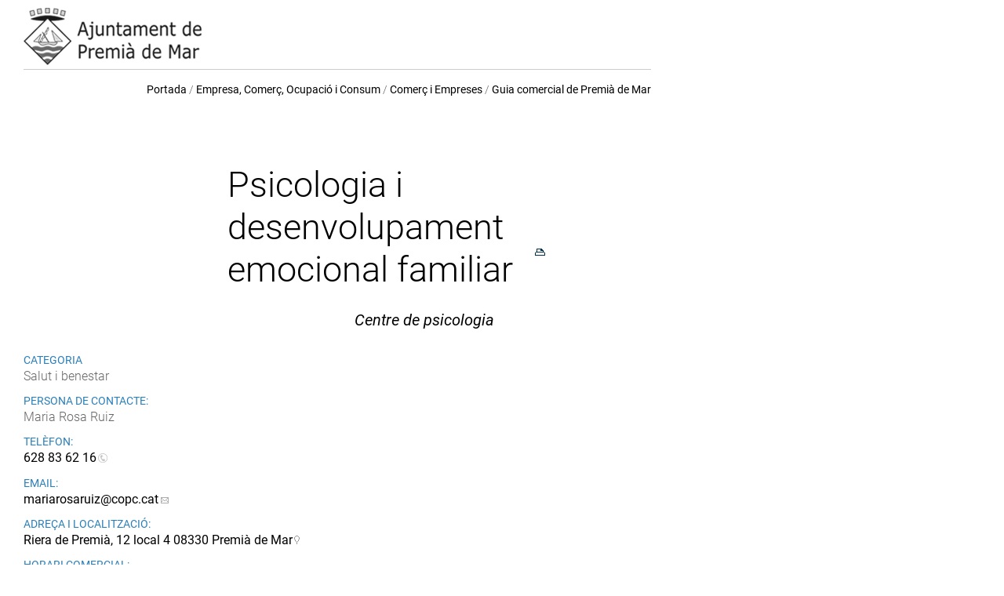

--- FILE ---
content_type: text/html; charset=ISO-8859-1
request_url: https://premiademar.cat/document.php?id=18454&per_imprimir=1
body_size: 12794
content:
<!DOCTYPE HTML PUBLIC "-//W3C//DTD HTML 4.01 Transitional//EN"
"http://www.w3.org/TR/html4/loose.dtd"><html lang='ca'><head><meta http-equiv="Content-Type" content="text/html; charset=iso-8859-1"><meta http-equiv="Expires" content="Mon, 26 Jul 1997 05:00:00 GMT"><meta http-equiv="Cache-Control" content="no-cache, must-revalidate"><meta http-equiv="pragma" content="nocache"><title>Ajuntament de Premià&nbsp; de Mar</title><link rel="shortcut icon" type="image/x-icon" href="favicon.ico"><link rel="icon" type="image/png" href="favicon.png"><meta http-equiv='Content-Style-Type' content='text/css'><meta http-equiv='Content-Script-Type' content='text/javascript'><meta name='description' lang='ca' content="Ajuntament de Premià de Mar"><meta name='keywords' lang='ca' content="Ajuntament, poble, vila, ciutat, municipi, municipal"><meta name='keywords' lang='es' content="Ayuntamiento, pueblo, villa, ciudad, municipio"><meta name='keywords' lang='fr' content="Mairie, ville, cité"><meta name='keywords' lang='en' content="City Hall, village, city, municipality"><meta name='language' content="ca"><base href='https://premiademar.cat'><meta name='web_author' content='Ample24 SCCL - http://www.ample24.com'><meta name='author' content='Ajuntament de Premià de Mar - https://premiademar.cat'><meta property='og:title' content='Psicologia i desenvolupament emocional familiar'><meta property='og:site_name' content='Ajuntament de Premià de Mar'><meta property='og:url' content='https://premiademar.cat/18454'><meta property='og:description' content='Centre de psicologia - CategoriaSalut i benestarPersona de contacte:&nbsp;Maria Rosa RuizTelèfon:&nbsp;628 83 62 16Email:&nbsp;mariarosaruiz@copc.'><meta property='og:image' content='https://premiademar.cat/ARXIUS/directori_comerc_empreses/imatges/psicologadef.jpg'><!-- css inici --><!--[if lte IE 6]> 
      <style type='text/css'> 
         body { behavior: url('https://premiademar.cat/img/htc/csshover3.htc'); } 
         img { behavior: url('https://premiademar.cat/img/htc/iepngfix.htc'); }
      </style> 
      <script type='text/javascript' src='https://premiademar.cat/img/htc/iepngfix_tilebg.js'></script>
      <![endif]--><!--[if lte IE 7]>
         <style>
            body { behavior: url('https://premiademar.cat/img/htc/display-table.min.htc'); }
         </style>
      <![endif]--><link href='img/fontsweb/Roboto/woff.css' rel='stylesheet'><link href='img/fontsweb/PlayfairDisplay/woff.css' rel='stylesheet'><link href='img/fontsweb/BebasNeue/woff.css' rel='stylesheet'><style type='text/css'>


body, html { font-size: 16px; }
body * { 
   font-size: inherit; 
   font-family: inherit; 
   word-wrap: break-word; 
}

h1 { font-size: xx-large; }
h2 { font-size: x-large; }
h3 { font-size: large; }
h4 { font-size: medium; }
h5 { font-size: small; }
h6 { font-size: x-small; }

table, th, td { border-collapse: collapse; empty-cells: show; }

.sinopsi, .tall, .cos { clear: both; overflow: hidden; }

a.nolink { cursor: default; }

a.anchorTornada { padding-right: 14px; background: #fff url(img/link_amunt.gif) no-repeat center right; font-weight: normal; font-size: x-small; float: right; text-transform: none; }
a.ttdins { padding: 0; background-image: none; }
a label { cursor: pointer; }

abbr { cursor: help; }


   a.targetblank   { padding-right: 14px; background: transparent url(img/target_blank.gif)   no-repeat center right; }
   a.linkavall     { padding-right: 14px; background: transparent url(img/link_avall.gif)     no-repeat center right; }
   a.linkamunt     { padding-right: 14px; background: transparent url(img/link_amunt.gif)     no-repeat center right; }
   a.linkemail     { padding-right: 14px; background: transparent url(img/link_email.gif)     no-repeat center right; }
   a.linktel       { padding-right: 14px; background: transparent url(img/link_tel.png)       no-repeat center right; }
   a.linknota      { padding-right: 14px; background: transparent url(img/link_nota.gif)      no-repeat center right; cursor: help; }
   a.linkextern    { padding-right: 14px; background: transparent url(img/link_extern.gif)    no-repeat center right; }
   a.linkmapag     { padding-right: 11px; background: transparent url(img/link_mapag.gif)     no-repeat center right; }
   a.linkcomprimit { padding-right: 14px; background: transparent url(img/link_comprimit.gif) no-repeat bottom right; padding-top: 3px; }
   a.linkpdf       { padding-right: 22px; background: transparent url(img/link_pdf.gif)       no-repeat bottom right; padding-top: 3px; }
   a.linkdoc       { padding-right: 22px; background: transparent url(img/link_doc.gif)       no-repeat bottom right; padding-top: 3px; }
   a.linkxls       { padding-right: 22px; background: transparent url(img/link_xls.gif)       no-repeat bottom right; padding-top: 3px; }
   

p, ul { margin: 1em 0px 0px 0px; } 
ol { margin-top: 1em; margin-bottom: 0px; }
p:first-child, ul:first-child, ol:first-child { margin-top: 0px; }
p + div, p + table { margin-top: 1em; }
p:first-child + div, p:first-child + table { margin-top: 0px; }
p > img.tips { margin-top: 1em; }

.tipstitol { display: block; }
.tipstitol + p { margin-top: 0px; }

iframe, audio, video { display: block; clear: both; overflow: hidden; border: 0; padding: 0; margin: 0; }
video { max-width: 100%; height: auto; }

li { margin-bottom: 0.7em; }

address { font-style: normal; }
form { display: inline; }

a img { border: none; }

img.nofloat { vertical-align: middle; }

figure.image {
        display: inline-block;
        border: 1px solid #ccc;
        margin: 0 2px 0 1px;
        background: #f9f9f9;
   text-align: center;
}

@media screen and (min-width: 600px) {
   div.floatleft,
   p.floatleft,
   figure.align-left,
   img.align-left,
   img.floatleft,  
   img[style*='float: left;']  { 
      display: block; 
      margin: 0.3em 1em 0.4em 0; 
      clear: both; 
      float: left;  
   }

   div.floatright,
   p.floatright,
   figure.align-right,
   img.align-right,
   img.floatright, 
   img[style*='float: right;'] { 
      display: block; 
      margin: 0.3em 0 0.4em 1em; 
      clear: both; 
      max-width: 60%;
      float: right; 
   }
}

@media screen and (max-width: 599px) {
   div.floatleft,
   p.floatleft,
   figure.align-left,
   img.align-left,
   img.floatleft,  
   img[style*='float: left;']  { 
      display: block; 
      margin: 5px auto; 
      clear: both; 
      float: none !important;  
   }

   div.floatright,
   p.floatright,
   figure.align-right,
   img.align-right,
   img.floatright, 
   img[style*='float: right;'] { 
      display: block; 
      margin: 5px auto; 
      clear: both; 
      float: none !important; 
   }
}

figure.image.align-center {
   display: table;
   margin-left: auto;
   margin-right: auto;
}

figure.image img {
        margin: 8px 8px 0 8px;
}

figure.image figcaption {
        margin: 6px 8px 6px 8px;
        text-align: center;
}
 
div.fotopeu { padding: 2px 0px; }
div.fotoambpeu { border-bottom: 1px solid #ccc; margin-bottom: 10px; }
div.fotoambpeu .fotopeulink { float: right; display: block; width: 22px; height: 18px; background: url(img/sencera1.png) right center no-repeat; text-decoration: none; }
div.fotoambpeu .fotopeulink:hover { background-image: url(img/sencera2.png); text-decoration: none; }
div.fotoambpeu .fotopeutxt { color: #999; line-height: 18px; }

.dnone { display: none; }
.dinline { display: inline; }
.dblock { display: block; }
.clear { clear: both; }
.underline { text-decoration: underline; }
.line-through { text-decoration: line-through; }

strong, b { font-weight: 700; }

strong[data-gruix='100'] { font-weight: 100; }
strong[data-gruix='200'] { font-weight: 200; }
strong[data-gruix='300'] { font-weight: 300; }
strong[data-gruix='400'] { font-weight: 400; }
strong[data-gruix='500'] { font-weight: 500; }
strong[data-gruix='600'] { font-weight: 600; }
strong[data-gruix='700'] { font-weight: 700; }
strong[data-gruix='800'] { font-weight: 800; }
strong[data-gruix='900'] { font-weight: 900; }


.smallcaps { font-variant: small-caps; }
.monospace { font-family: Courier, 'Lucida Console', monospace; }

.div_left  { display: block; overflow: hidden; clear: left; float: left;  width: 40%; margin: 5px 10px 5px 0px; padding: 4px 6px; border: 1px solid #999; }
.div_right { display: block; overflow: hidden; clear: right; float: right; width: 40%; margin: 5px 0px 5px 10px; padding: 4px 6px; border: 1px solid #999; }

.bloc_dreta    { clear: both; float : right; width : 40%; border : 1px solid #999; padding : 6px; margin : 0px 0px 0px 8px; }
.bloc_esquerra { clear: both; float : left; width : 40%; border : 1px solid #999; padding : 6px; margin : 0px 8px 0px 0px; }



.PX1px { font-size: 0.063rem; }
.PX2px { font-size: 0.125rem; }
.PX3px { font-size: 0.188rem; }
.PX4px { font-size: 0.250rem; }
.PX5px { font-size: 0.313rem; }
.PX6px { font-size: 0.375rem; }
.PX7px { font-size: 0.438rem; }
.PX8px { font-size: 0.500rem; }
.PX9px { font-size: 0.563rem; }
.PX10px { font-size: 0.625rem; }
.PX11px { font-size: 0.688rem; }
.PX12px { font-size: 0.750rem; }
.PX13px { font-size: 0.813rem; }
.PX14px { font-size: 0.875rem; }
.PX15px { font-size: 0.938rem; }
.PX16px { font-size: 1.000rem; }
.PX17px { font-size: 1.063rem; }
.PX18px { font-size: 1.125rem; }
.PX19px { font-size: 1.188rem; }
.PX20px { font-size: 1.250rem; }
.PX21px { font-size: 1.313rem; }
.PX22px { font-size: 1.375rem; }
.PX23px { font-size: 1.438rem; }
.PX24px { font-size: 1.500rem; }
.PX25px { font-size: 1.563rem; }
.PX26px { font-size: 1.625rem; }
.PX27px { font-size: 1.688rem; }
.PX28px { font-size: 1.750rem; }
.PX29px { font-size: 1.813rem; }
.PX30px { font-size: 1.875rem; }
.PX31px { font-size: 1.938rem; }
.PX32px { font-size: 2.000rem; }
.PX33px { font-size: 2.063rem; }
.PX34px { font-size: 2.125rem; }
.PX35px { font-size: 2.188rem; }
.PX36px { font-size: 2.250rem; }
.PX37px { font-size: 2.313rem; }
.PX38px { font-size: 2.375rem; }
.PX39px { font-size: 2.438rem; }
.PX40px { font-size: 2.500rem; }
.PX41px { font-size: 2.563rem; }
.PX42px { font-size: 2.625rem; }
.PX43px { font-size: 2.688rem; }
.PX44px { font-size: 2.750rem; }
.PX45px { font-size: 2.813rem; }
.PX46px { font-size: 2.875rem; }
.PX47px { font-size: 2.938rem; }
.PX48px { font-size: 3.000rem; }
.PX49px { font-size: 3.063rem; }
.PX50px { font-size: 3.125rem; }
.PX51px { font-size: 3.188rem; }
.PX52px { font-size: 3.250rem; }
.PX53px { font-size: 3.313rem; }
.PX54px { font-size: 3.375rem; }
.PX55px { font-size: 3.438rem; }
.PX56px { font-size: 3.500rem; }
.PX57px { font-size: 3.563rem; }
.PX58px { font-size: 3.625rem; }
.PX59px { font-size: 3.688rem; }
.PX60px { font-size: 3.750rem; }
.PX61px { font-size: 3.813rem; }
.PX62px { font-size: 3.875rem; }
.PX63px { font-size: 3.938rem; }
.PX64px { font-size: 4.000rem; }
.PX65px { font-size: 4.063rem; }
.PX66px { font-size: 4.125rem; }
.PX67px { font-size: 4.188rem; }
.PX68px { font-size: 4.250rem; }
.PX69px { font-size: 4.313rem; }
.PX70px { font-size: 4.375rem; }
.PX71px { font-size: 4.438rem; }
.PX72px { font-size: 4.500rem; }
.PX73px { font-size: 4.563rem; }
.PX74px { font-size: 4.625rem; }
.PX75px { font-size: 4.688rem; }
.PX76px { font-size: 4.750rem; }
.PX77px { font-size: 4.813rem; }
.PX78px { font-size: 4.875rem; }
.PX79px { font-size: 4.938rem; }
.PX80px { font-size: 5.000rem; }
.PX81px { font-size: 5.063rem; }
.PX82px { font-size: 5.125rem; }
.PX83px { font-size: 5.188rem; }
.PX84px { font-size: 5.250rem; }
.PX85px { font-size: 5.313rem; }
.PX86px { font-size: 5.375rem; }
.PX87px { font-size: 5.438rem; }
.PX88px { font-size: 5.500rem; }
.PX89px { font-size: 5.563rem; }
.PX90px { font-size: 5.625rem; }
.PX91px { font-size: 5.688rem; }
.PX92px { font-size: 5.750rem; }
.PX93px { font-size: 5.813rem; }
.PX94px { font-size: 5.875rem; }
.PX95px { font-size: 5.938rem; }
.PX96px { font-size: 6.000rem; }
.PX97px { font-size: 6.063rem; }
.PX98px { font-size: 6.125rem; }
.PX99px { font-size: 6.188rem; }
.PX100px { font-size: 6.250rem; }
.PX101px { font-size: 6.313rem; }
.PX102px { font-size: 6.375rem; }
.PX103px { font-size: 6.438rem; }
.PX104px { font-size: 6.500rem; }
.PX105px { font-size: 6.563rem; }
.PX106px { font-size: 6.625rem; }
.PX107px { font-size: 6.688rem; }
.PX108px { font-size: 6.750rem; }
.PX109px { font-size: 6.813rem; }
.PX110px { font-size: 6.875rem; }
.PX111px { font-size: 6.938rem; }
.PX112px { font-size: 7.000rem; }
.PX113px { font-size: 7.063rem; }
.PX114px { font-size: 7.125rem; }
.PX115px { font-size: 7.188rem; }
.PX116px { font-size: 7.250rem; }
.PX117px { font-size: 7.313rem; }
.PX118px { font-size: 7.375rem; }
.PX119px { font-size: 7.438rem; }
.PX120px { font-size: 7.500rem; }
.PX121px { font-size: 7.563rem; }
.PX122px { font-size: 7.625rem; }
.PX123px { font-size: 7.688rem; }
.PX124px { font-size: 7.750rem; }

.xx_small  { font-size: xx-small; }
.x_small   { font-size: x-small; }
.small     { font-size: small; }
.medium    { font-size: medium; }
.large     { font-size: large; }
.x_large   { font-size: x-large; }
.xx_large  { font-size: xx-large; }
.smaller   { font-size: smaller; }
.larger    { font-size: larger; }

span.tips_anotacio { position: relative; z-index: 25; text-decoration: none; }
span.tips_anotacio:hover { z-index: 26; background-color: transparent;}
span.tips_anotacio span.anotacio-tit { 
   white-space: nowrap; 
   background: #def url(img/anotacio.gif) center right no-repeat; 
   border: 1px solid #def; 
   padding: 0px 14px 0px 1px; 
   cursor: help; 
}
span.tips_anotacio:hover span.anotacio-tit { background-color: #cde; border: 1px solid #bcd; padding: 0px 14px 0px 1px; }
span.tips_anotacio span.anotacio-par { display: none; }
span.tips_anotacio span.anotacio-def { display: none; font-size: small; }
span.tips_anotacio.hover span.anotacio-def { 
  display: block; 
  padding: 3px; 
  border: 1px solid #cba; 
  background-color: #fed;
  color: #666;
  margin-left: 0em;
  margin-top: 0em;
  position: absolute;
  top: 1.5em;
  left: 0em;
  width: 20em;
}

p.tips_list_item { 
   display: list-item; 
   margin-left: 2em; 
}

hr { margin: 10px 0px; padding: 0px; border: 0px solid #000; border-bottom-width: 1px; }
hr.doble { padding-top: 1px; border-top-width: 1px; }

.right   { text-align: right; }
.left    { text-align: left; }
.center  { text-align: center; }
.justify { text-align: justify; }
.full    { text-align: justify; }

blockquote { 
   color: #666;
   margin: 50px 0px 50px 80px;
   font-size: x-large;
   font-style: italic;
   position: relative;
}

blockquote::before {
    content: '\201d';
    font-family: georgia, times, serif;
    color: #CCC;
    font-size: 7em;
    font-weight: 900;
    opacity: .3;
    position: absolute;
    top: -.25em;
    left: -.2em;
}


table.voraNNN, table.voraNNN th, table.voraNNN td { border: 1px solid; border-collapse: collapse; padding: 1px 2px; }
table.vora000, table.vora000 th, table.vora000 td { border-color: #000; }
table.vora333, table.vora333 th, table.vora333 td { border-color: #333; }
table.vora666, table.vora666 th, table.vora666 td { border-color: #666; }
table.vora999, table.vora999 th, table.vora999 td { border-color: #999; }
table.voraCCC, table.voraCCC th, table.voraCCC td { border-color: #CCC; }
table.voraFFF, table.voraFFF th, table.voraFFF td { border-color: #FFF; }

ul.UL1, ul.UL2, ul.UL3, ul.UL2 ul, ul.UL3 ul, ul.UL1 li, ul.UL2 li, ul.UL3 li { margin: 0; padding: 0; } 
ul.UL1 ul.nivell1 { display: none; }
ul.UL2 ul.nivell2 { display: none; }
ul.UL3 ul.nivell3 { display: none; }

li.fitxa_solsnom .cos_fitxa { display: none; }

.xdebug-error { position: relative; z-index: 9999; }



@media print { #JSIMPRIMIR { display: none; }}
#JSIMPRIMIR img { float: right; margin-left: 5px; background-image: url(img/print1.gif); }
#JSIMPRIMIR img:hover { background-image: url(img/print2.gif); }

   .mini_cercador label { display: block; font-size: small; }
   .mini_cercador input { border: 1px solid #666; color: #333; margin-right: 8px; }
   

         .diapo.dnone { display: none; }
         .diapo { overflow: hidden; }
         

         #diapos_targetes5 .dots .diapodot { display: inline-block; }
         #diapos_targetes5 .dots { display: none; }
         #diapos_targetes5 .aturar { display: block; }
         #diapos_targetes5 .aturar, #diapos_targetes5 .dots { text-align: center; }
         #diapos_targetes5 .diapos_i_ant_seg { position: relative; }
         

      .translated-ltr #gttt_1,
      .translated-ltr #ESENFR { 
         display: none !important; 
      }
      .gttt { z-index: 24; position: relative; display: inline-block; overflow: visible; }
      .gttt .gttt_info, .gttt:hover .gttt_info { z-index: 25; position: absolute; top: 0px; left: 0px; text-align: left; }
      .gttt_titol { position: relative; z-index: 26; }
      .gttt_info_n { height: 12em; display: block; white-space: nowrap; border: 1px solid #666; background-color: #fff; padding: 2px; }
      .gttt_info_n { width: 12em; overflow: auto; overflow-x: hidden; overflow-y: auto; }
      .gttt_info_n a, .gttt_info_n span.gt_ico { padding: 0px 4px; color: #000; } 
      .gttt_info_n a:hover { background-color: #ccc; color: #000; }
      .gttt_info_n a span.gt_codi { font-family: monospace; }
      
         #gttt_1.amagat .gttt_info { display: none; }
         #gttt_1.vist .gttt_info { display: block; }
         
</style>

<style type='text/css'>

   

.per_t_classe { color: #fff; display: inline-block; font-weight: bold; padding: 2px 4px; text-align: center; }
.t1persa    { color: #fff; background-color: #179F85; }
.t1lima     { color: #fff; background-color: #4F8B5F; }
.t1blau     { color: #fff; background-color: #2A7FBA; }
.t1violeta  { color: #fff; background-color: #8D43AD; }
.t1arsenic  { color: #fff; background-color: #34495F; }
.t1groc     { color: #fff; background-color: #AE7003; }
.t1taronja  { color: #fff; background-color: #7C3F0C; }
.t1roig     { color: #fff; background-color: #DB4637; }


.per_cc_classe { color: #fff; display: inline-block; padding: 2px 4px; text-align: center; }
.cc110_179F85 { color: #fff; background-color: #179F85; }
.cc110_1FA857 { color: #fff; background-color: #4F8B5F; }
.cc110_2A7FBA { color: #fff; background-color: #2A7FBA; }
.cc110_8D43AD { color: #fff; background-color: #8D43AD; }
.cc110_34495F { color: #fff; background-color: #34495F; }
.cc110_F1C42D { color: #fff; background-color: #AE7003; }
.cc110_E67E22 { color: #fff; background-color: #7C3F0C; }
.cc110_DB4637 { color: #fff; background-color: #DB4637; }



.tipstitol1 {
   clear: both;
   margin: 10px 0px;
}

.tipstitol1 + p {
   margin-top: 0px;
}

.tipstitol1 .ttdins {
   color: #2A7FBA;
   font-weight: normal !important;
   font-style: normal !important;
   font-size: x-large;
}
   

.tipstitol2 {
   clear: both;
   margin: 10px 0px;
   border-bottom: 1px solid #ccd1d7;
}

.tipstitol2 + p {
   margin-top: 0px;
}

.tipstitol2 .ttdins {
   color: #34495F;
   font-weight: normal !important;
   font-style: normal !important;
   font-size: x-large;
}
   
.tipstitol3 {
   clear: both;
}

.tipstitol3 + p {
   margin-top: 0px;
}

.tipstitol3 .ttdins {
   color: #2A7FBA;
   font-weight: normal !important;
   font-style: normal !important;
   font-size: small;
}



   
   html { background: #FFF; }

   body { 
      padding: 0px; margin: 0px; 
      color: #666666; 
      font-family: Roboto, sans-serif; 
      font-size: medium; 
      font-weight: 300;
      line-height: 1.40;
   }

   b, strong {
      font-weight: 500;
   }

   #go-top {
       display: inline-block; ;
      text-decoration: none;
      color: #000000;
      background-color: rgba(0, 0, 0, 0.3);
      font-size: large;
      padding-top: 5px;
      text-align: center;
      width: 35px; height: 30px;
       border-radius: 50%;
      display: none; 
   }

   #go-top:hover {
      background-color: rgba(0, 0, 0, 0.6);
      color: #fff;
   }

   a { text-decoration: none; color: #000000; }
   a:hover { color: #2A7FBA; }
   a.link { 
      font-weight: 400; 
       
      overflow-wrap: break-word;
      word-wrap: break-word;
   
      -ms-word-break: break-all;
      word-break: break-all;
      word-break: break-word;
   
   } 

   h1.H, h2.H { display: block; padding: 0; margin: 0; } 

   span.mesinfo { display: none; }
   .icos_traduit { display: none; }

   .tipstitol1, 
   .tipstitol3, 
   .tipstitol1 .ttdins,
   .tipstitol3 .ttdins { 
      color: #2A7FBA; 
   }

   .tipstitol1 a:hover,
   .tipstitol2 a:hover,
   .tipstitol3 a:hover { 
      color: #000000; 
   }
   
   #WEB { width: 100%; text-align: center; }
   .FORA { clear: both; margin-left: auto; margin-right: auto; text-align: left; }
   .DINS { width: 100%; }
   #TDAGENDA.FORA, #RECOMANAT.FORA, #ALBUM.FORA { padding: 0px; }
   .bodycomissio280 #RESUMS, .bodycomissio280 #RESUMSACTES { display: none; }
   
   #ICOS .DINS { position: relative; }
  
   #CAP1 { width: 100%; overflow: hidden; }


   #CERCADOR a { 
      display: block; 
      color: #fff;
      text-align: center;
      font-size: small;
      font-weight: 500; 
      letter-spacing: 2px;
      background: #34495F url(grafics/cercador.png) center 20px no-repeat; 
      width: 100%;
      height: 100%;
      padding-top: 80px;
   }

   #CERCADOR a:hover { 
      color: #fff;
      background-color: #444;;
      background-image: url(grafics/cercador2.png);
   }

   #XARXES .ICO {  display: inline-block; ; vertical-align: middle; }
   #XARXES img { width: 40px; height: 40px; }
   #TARGETES6, #TARGETES6 div {  display: inline-block; ; vertical-align: middle; }
   #TARGETES6 .targeta img {  display: inline-block; ; vertical-align: middle; background-color: #444;; }
   #TARGETES6 .targeta img:hover { background-color: #34495F; }
   
   .gttt .gttt_titol a { outline: none; }
   .gttt .gttt_titol img { background-image: url(grafics/gt.png); }
   .gttt .gttt_titol:hover img { background-image: url(grafics/gt2.png); }
   .gttt .gttt_info, .gttt:hover .gttt_info { top: 40px; }
   .gttt .gttt_titol span { vertical-align: top;  display: inline-block; ; line-height: 40px; font-size: small; margin-left: 5px; }
   .gttt .gttt_info .gttt_nbsp { display: none; }

   #MENUCOLORS .separador, 
   #MENUCOLORS .sotstitol { 
      display: none; 
   }
   
   #MENUCOLORS .targeta { 
       display: inline-block; ;
      height: 94px; 
      border: 1px solid #fff; 
      overflow: hidden;
      text-align: center;
      line-height: 1.8em;
   }
   
   #MENUCOLORS .targeta .titol {
      display: table;
      width: 100%;
      height: 94px;
   }
   
   #MENUCOLORS .targeta .titol a,
   #MENUCOLORS .targeta .titol span { 
      display: table-cell; 
      width: 100%; 
      height: 100%;
      vertical-align: middle;
      color: #fff; 
      font-size: x-large; 
      font-weight: 400;
      padding: 5px 10px;
   }
   #MENUCOLORS .targeta a:hover { background-color: #444;; }


   
   #DIAPOS .titol { 
      color: #fff; 
      font-size: 1.250rem; 
      position: absolute;
      bottom: 50px;
      font-family: Roboto, sans-serif;
      font-weight: 400;
   }

   #DIAPOS .titol a, #DIAPOS .titol span { 
       display: inline-block; ;
      padding: 2px 10px;
      color: #ffffff;
      background: rgba(0,0,0,0.3);;
   }

   #DIAPOS .titol a:hover { 
      color: #CCD1D7;
      background: rgba(0,0,0,0.6);;
   }

   #DIAPOS .sotstitol, #DIAPOS .sotstitol2 { display: none; }

   #DIAPOS .tdiapos { position: relative; height: 100%; }
   #DIAPOS .dots { 
      position: absolute;
      bottom: 10px; 
      left: 0px; 
      right: 0px;
      top: initial;
   }
   #DIAPOS .dots .diapodot {
      background-color: #fff;
      border: 1px solid #ccc;
      width: 9px; height: 9px;
      padding: 0px;
      border-radius: 0px;
      outline: none;
      box-shadow: none;
   }
   #DIAPOS .dots .active { 
      background-color: #34495F; 
      border: 1px solid #fff;
   }
   #DIAPOS .dots a:hover { 
      background-color: #444;; 
      border: 1px solid #fff;
   }


   #DIAPOS { display: none !important; }
   #PEU {  margin-top: 30px; clear: both; }
   #PEU a { color: #000000; }
   #PEU a:hover { color: #444;; }

   
   #MENU2NIVELLS { margin: 20px 0px; width: 100%; }
   #MENU2NIVELLS ul, #MENU2NIVELLS li { display: block; }
   #MENU2NIVELLS .icona { 
      display: block; 
      width: 100%;
      height: 4px;
      margin-bottom: 15px;
   }

   #MENU2NIVELLS span, 
   #MENU2NIVELLS a  { 
      display: block;
      margin-bottom: 4px;
      color: #000000;
      font-size: 0.938rem;
      font-weight: 400;
   }
   
   #MENU2NIVELLS span.nivell0, 
   #MENU2NIVELLS a.nivell0  { 
      text-transform: uppercase;
      font-size: 0.750rem;
      font-weight: 500;
      letter-spacing: 1px;
      margin-bottom: 10px;
      color: #444;;
   }
   
   #MENU2NIVELLS a.nivell0:hover  { 
      color: #000000;
   }

   #ESCUTPEUIADRECA { text-align: center;  }
   #ESCUTPEU { margin: 10px 0px; }
   #ADRECA { 
      font-size: 0.750rem;
      font-weight: 500;
   }
   
   #CREDITS span, 
   #CREDITS a {
      color: #000000;
      text-transform: uppercase;
      font-size: 0.750rem;
      font-weight: 500;
      letter-spacing: 2px;
   }

   #DIPU { margin: 20px 0px; text-align: center; font-size: small; }
   
   

      #MENUCOLORS .targeta { background-color: #AEB6BF; }

      .perfil_t1persa   #MENUCOLORS .targeta.t1persa   { background-color: #179F85; }
      .perfil_t1lima    #MENUCOLORS .targeta.t1lima    { background-color: #4F8B5F; }
      .perfil_t1blau    #MENUCOLORS .targeta.t1blau    { background-color: #2A7FBA; }
      .perfil_t1violeta #MENUCOLORS .targeta.t1violeta { background-color: #8D43AD; }
      .perfil_t1arsenic #MENUCOLORS .targeta.t1arsenic { background-color: #34495F; }
      .perfil_t1groc    #MENUCOLORS .targeta.t1groc    { background-color: #AE7003; }
      .perfil_t1taronja #MENUCOLORS .targeta.t1taronja { background-color: #7C3F0C; }
      .perfil_t1roig    #MENUCOLORS .targeta.t1roig    { background-color: #DB4637; }
      
      #MENUCOLORS .targeta a:hover { background-color: #BFC4C9; }
      #MENUCOLORS .targeta.t1persa   a:hover { background-color: #179F85; }
      #MENUCOLORS .targeta.t1lima    a:hover { background-color: #4F8B5F; }
      #MENUCOLORS .targeta.t1blau    a:hover { background-color: #2A7FBA; }
      #MENUCOLORS .targeta.t1violeta a:hover { background-color: #8D43AD; }
      #MENUCOLORS .targeta.t1arsenic a:hover { background-color: #34495F; }
      #MENUCOLORS .targeta.t1groc    a:hover { background-color: #AE7003; }
      #MENUCOLORS .targeta.t1taronja a:hover { background-color: #7C3F0C; }
      #MENUCOLORS .targeta.t1roig    a:hover { background-color: #DB4637; }
      
      #PERFIL_ICONA { 
         width: 60px;
         height: 60px;
      }

      #PERFIL_ICONA img { 
         width: 42px;
         height: 42px;
         margin: 9px;
      }

      #CAMINET {
         text-align: right;
         padding-top: 16px;
         font-size: 0.875rem;
         color: #666666;
      }
      
      #CAMINET a { color: #000000; font-weight: 400; }
      #CAMINET a:hover { color: #2A7FBA; }
      
      
      
      #MARIES img.x_socials {
         border: none;
      }
      
      #MARIES img {
         vertical-align: middle;
      }
      
      #MARIES div.perimprimir {
         display: inline;
         padding-left: 5px;
      }

      #TITOL2, 
      #TITOLS .sotstitol {
         color: #34495F;
      }

      
            #DOCUMENT_DATA {
               display: none;
            }
            

         ul.fitxes, li.fitxa {
            display: block;
            margin-left: 0;
            padding-left: 0;
         }

         ul.fitxes .titol_fitxa { 
            color: #2A7FBA; 
            font-weight: 400; 
            font-size: 0.875rem;
            display: block;
            text-transform: uppercase; 
         }
         
         ul.fitxes .fitxa_solsnom .titol_fitxa { 
            clear: both;
            display: block;
            margin: 25px 0px 15px 0px;
            border-bottom: 1px solid #CCD1D7;
            color: #34495F;
            font-weight: normal !important;
            font-style: normal !important;
            text-transform: none !important;
            font-size: x-large;
         }
         
         
         

         .MENUICO ul, .MENUICO li { display: block; }
         .MENUICO span, .MENUICO a { display: table; width: 100%; }
         .MENUICO .label {  display: table-cell; vertical-align: middle; width: 99%; }
         .MENUICO em { display: table-cell; width: 1%; text-align: center; vertical-align: middle; }
         .MENUICO .icona2 { display: none; }
         .MENUICO a:hover .icona1 {  display: none; }
         .MENUICO a:hover .icona2 { display: inline; }

         
         #MENU8  {
            height: 100%;
            padding-bottom: 50px;
         }

         #MENU8 span, #MENU8 a { 
            color: #000000;
            font-size: 1.063rem;
         }

         #MENU8 a:hover { 
            color: #2A7FBA; 
         }
         
         #MENU8 li { 
            padding: 8px 5px 8px 5px;
            border-bottom: 1px solid #444;;
         }

         #MENU8 .label { text-align: right; }
         #MENU8 em { padding-left: 15px; }

         
         .llistat-bt-numeros .llistat .titol { 
            margin: 5px 0px;
            padding-left: 15px;
            background: #ffffff url(grafics/pisquis1.png) left 10px no-repeat;
         }

         .llistat { margin-top: 20px; }
         .llistat ul       { font-size: 1.125rem; list-style-image: url(grafics/pisquis1.png); padding-left: 15px; margin-left: 0px; font-weight: 400; }
         .llistat ul ul    { font-size: medium; list-style-image: url(grafics/pisquis2.png); padding-left: 30px; margin-left: 0px; font-weight: 400; }
         .llistat ul ul ul { font-weight: 300; }
         .llistat ul ul ul ul { font-size: small; font-weight: 400; }
         .llistat ul ul ul ul ul { font-weight: 300; }
         .quantes_fitxes { color: #444;; font-weight: 300; font-size: 0.875rem; }
         .titdesc .descripcio { color: #666666; font-weight: 300; font-size: 0.875rem; }


         ul.llista-fitxes, ul.llista-fitxes li { display: block; padding: 0; margin: 0; }
         ul.llista-fitxes li { margin-bottom: 20px; }
         ul.llista-fitxes li div.titol a { font-weight: 400; padding-bottom: 5px; font-size: 1.125rem; }
         ul.llista-fitxes .fitxes-camps-llistar { margin-top: 15px; }
         ul.llista-fitxes .fitxes-camp-llistar { margin-top: 5px; }

         

   
      
         html {
            -webkit-box-sizing: border-box;
            -moz-box-sizing: border-box;
            box-sizing: border-box;
            
         }
         *, *:before, *:after {
            -webkit-box-sizing: inherit;
            -moz-box-sizing: inherit;
            box-sizing: inherit;
            
         }
         
      
      iframe, 
      object, 
      embed { 
         max-width: 100%; 
      }
      
      .resum     img, 
      .sinopsi   img, 
      .cos       img, 
      .cos_fitxa img, 
      .agenda    img, 
      img.dusuari, 
      img.nofloat { 
         max-width: 100%; 
         height: auto; 
          
      }
      
      img.floatright, 
      img.floatleft {
         height: auto; 
          
      }
      
      .resum       table, 
      .sinopsi     table, 
      .cos         table, 
      .cos_fitxa   table, 
      .presentacio table, 
      .presentacio2 table, 
      .estructura  table, 
      .estructura2 table, 
      .estructura3 table,
      .estructura4 table {
         width: 100%;
      }
      
      div.pertable { 
         overflow-x: auto; 
      }

      
      .go-top {
         position: fixed;
         bottom: 1em;
         right: 1em;
         display: none;
      }
      
/* Petits */
@media screen and (max-width: 1023px) {

   #CAPS.AMAGAT #XARXES, 
   #CAPS.AMAGAT #MENUCOLORS {
      display: none;
   }
   #CAPS.VIST #XARXES, 
   #CAPS.VIST #MENUCOLORS {
      display: block;
   }
   #CERCADOR, #BOTOMENUCAP {  display: inline-block; ; }
   #BOTOMENUCAP a { 
      display: block;
      background: #D1D4D7 url(grafics/botomenucap.png) center center no-repeat; 
      text-align: center;
      width: 100%;
      height: 100%;
      outline: none;
      border-left: 1px solid #fff;
      border-right: 1px solid #fff;
   }
   #BOTOMENUCAP a:hover,
   #CAPS.VIST #BOTOMENUCAP a {
      background: #444; url(grafics/botomenucap2.png) center center no-repeat; 
   }
   #XARXES .ICO, #XARXES .targeta img { margin: 0px 8px; }
   #XARXES {
      text-align: center;
      border: 4px solid #444;;
      border-bottom: 0px;
      padding: 20px 0px;
   }
   #MENUCOLORS {
      border: 4px solid #444;;
      border-top: 0px;
      margin-bottom: 20px;
   }
   #MENUCOLORS .targetes { padding: 1px; }
   
   #DIAPOS .titol { display: block; width: 100%; text-align: center; padding: 0px 10px; }
   
      
      #ICOS .DINS { padding-bottom: 2px; }
      
      #CAPINTERIORS .DINS {
         position: relative;
         padding-right: 62px; 
         background: #2A7FBA url(grafics/fonstitol.png) top right repeat-y;
      }


      .perfil_t1persa   #CAPINTERIORS .DINS { background-color: #179F85; }
      .perfil_t1lima    #CAPINTERIORS .DINS { background-color: #4F8B5F; }
      .perfil_t1blau    #CAPINTERIORS .DINS { background-color: #2A7FBA; }
      .perfil_t1violeta #CAPINTERIORS .DINS { background-color: #8D43AD; }
      .perfil_t1arsenic #CAPINTERIORS .DINS { background-color: #34495F; }
      .perfil_t1groc    #CAPINTERIORS .DINS { background-color: #AE7003; }
      .perfil_t1taronja #CAPINTERIORS .DINS { background-color: #7C3F0C; }
      .perfil_t1roig    #CAPINTERIORS .DINS { background-color: #DB4637; }
      
      #ASSOCIADAICAMINET { background-color: #ffffff; }
      #CAMINET { min-height: 62px; text-align: right; padding-right: 5px; }

      #PERFIL_ICONA { 
         position: absolute;
         top: 2px;
         right: 0px;
      }
         
      

         #ASSOCIADAICAMINET { min-height: 122px; }

         #BOTOCOLMENUE { 
             display: inline-block; ; 
            width: 60px;
            height: 60px;
            position: absolute;
            bottom: 0px;
            right: 0px;
         }
         
         #WEB.AMAGAT #COLMENUE { display: none; }
         
         #WEB.VIST #DINSCOLMENUE {
            display: block;
            WIDTH: 100%;
            border: 4px solid #444;;
            padding: 10px;
         }
         

         #BOTOCOLMENUE a { 
            display: block;
            background: TRANSPARENT url(grafics/botomenue.png) center center no-repeat; 
            text-align: center;
            width: 100%;
            height: 100%;
            outline: none;
         }
         
         #BOTOCOLMENUE a:hover,
         #WEB.VIST #BOTOCOLMENUE a {
            background-color: #444;;
         }
         
         
         #ASSOCIADA .div_ia {
            width: 100%;
            padding-top: 50%;
            margin-bottom: 2px;
            position: relative;
            overflow: hidden;
         }

         #ASSOCIADA img, #ASSOCIADA .evid0 {
            position: absolute; top: 0; right: 0; bottom: 0; left: 0;
            width: 100%;
            height: 100%;
             object-fit: cover; text-transform: uppercase; ;
         }
      
         
         
         #TITABLE span {
            color: #fff;
            font-size: x-large;
         }
         
         #TITABLE span#NOMAGENDA1 {
            display: block;
            font-size: xx-large;
            font-weight: 400;
         }
         
         
         #TITOLINTERIOR {
            width: 100%;
            padding-top: 2px;
            border-bottom: 2px solid #fff;
            min-height: 60px;
         }

         #TITABLE {
            width: 100%;
            min-height: 60px;
            padding: 15px 20px 0px 5px;
            text-align: right;
            color: #fff;
            font-size: 1.750rem;
         }

          #CAMINETIPERFIL { background-color: #fff; }

         
      #COLS {
         display: table;
         width: 100%;
         margin-bottom: 100px;
      }

      #WEB.VIST #COLMENUE {
         display: table-header-group;
         width: 100%;
      }
      
      #MARIESITITOLS {
         display: table-body-group;
         width: 100%;
      }
      
      #CENTRAL  { 
         display: table; width: 100%; 
      }

      #CENTRAL .DINS {
         display: table-footer-group;
         width: 100%;
      }

      
      #MARIES {
         margin-left: -8px;
      }
      
      #IMPRIMIRXS {
         padding-bottom: 10px; 
      }

      #TITOL2 {
         padding-top: 10px;
         font-size: 1.688rem;
         line-height: 1.1;
         margin-bottom: 30px;
      }
      
      #TITOLS .sotstitol {
         font-size: 1.125rem;
         line-height: 1.2;
         font-weight: 500;
         margin-bottom: 30px;
         padding-left: 10%;
      }

      
      .sinopsi { 
         border-top: 1px solid #34495F;
         border-bottom: 1px solid #34495F;
         padding: 5px 0px;
         margin: 20px 0px;;
         font-size: 1.125rem;
         font-weight: 500;
         color: #34495F;
      }

      
}

/* Responsive 320px (Compartit amb 360, 375, 400, 480, 500) */
@media screen and (max-width: 599px) {

   .FORA { width: 100%; padding: 0px 10px; }
   
   #ESCUTS {
      display: block;
      padding: 0; margin: 0; 
      text-align: center;
   }

   #ESCUT1 h1, #ESCUT1 h1 a, #ESCUT1 h1 img { 
       display: inline-block; ;
      padding: 0; margin: 0; 
      width: 300px; height: auto; 
      max-width: 100%;
   }

   #ESCUT1 h1 img { 
       object-fit: cover; text-transform: uppercase; ;
   }

   #ESCUT1 img:hover, #ESCUT2 img:hover { 
      opacity: 0.7;
   }
   
   #ESCUT2 h2, #ESCUT2 a, #ESCUT2 img {
       display: inline-block; ;
      padding: 0; margin: 0; 
      max-width: 100%;
   }


   #ESCUT2 h2 {
      margin: 10px 0px;
   }

   #ICOS .DINS { padding-top: 10px;}

   
   #BOTOMENUCAP, #CERCADOR {  display: inline-block; ; vertical-align: middle; width: 50%; height: 125px; }
   #XARXES .gttt_titol span { display: none; }
   #MENUCOLORS .targeta, 
   #MENUCOLORS .targeta .titol { 
      height: 65px; 
      width: 100%;
   }
   
   #DIAPOS, #DIAPOS .targetes { width: 100%; height: 250px; }
   #DIAPOS .img_diapo { width: 100%; height: 250px;  object-fit: cover; text-transform: uppercase; ; }
   
   #MENU2NIVELLS ul li.nivell0 { margin: 20px 0px;}
   #ESCUTPEUIADRECA { margin: 20px 0px; }
   #CREDITS { text-align: center; }
   #CREDITS ul, #CREDITS li {  display: inline-block; ; }
   #CREDITS li { padding-left: 20px; background: #fff url(grafics/sep_peu.png) 9px center no-repeat; }
   #CREDITS li.primer { padding-left: 0px; background: #fff; }
   
      #MENUCOLORS .ordinal1,
      #MENUCOLORS .ordinal3,
      #MENUCOLORS .ordinal5,
      #MENUCOLORS .ordinal7,
      #MENUCOLORS .ordinal9,
      #MENUCOLORS .ordinal11,
      #MENUCOLORS .ordinal13,
      #MENUCOLORS .ordinal15 {
         background-color: #444;;
      }
      

      #IMPRIMIRXS img {
         width: 32px; height; 32px;
      }
      

      
}

/* Responsive 600px (Compartit amb 640, 700, 720, 768, 800, 900) */
@media screen and (min-width: 600px) and (max-width: 1023px) {
 
   .FORA { width: 100%; padding: 0px 15px; }
   
   #ESCUTS {
       display: inline-block; ;
      padding: 0; margin: 0; 
      text-align: center;
      vertical-align: top;
      float: left;
   }

   #ESCUT1 h1, #ESCUT1 h1 a, #ESCUT1 h1 img { 
       display: inline-block; ;
      padding: 0; margin: 0; 
      width: 300px; height: auto; 
   }

   #ESCUT1 h1 img { 
       object-fit: cover; text-transform: uppercase; ;
   }

   #ESCUT1 img:hover, #ESCUT2 img:hover { 
      opacity: 0.7;
   }
   
   #ESCUT2 h2, #ESCUT2 a, #ESCUT2 img {
       display: inline-block; ;
      padding: 0; margin: 0; 
      kkwidth: 225px; kkheight: 24px; 
   }


   #ESCUT2 h2 {
      margin: 10px 0px;
   }

   #ESCUT1 img, #ESCUT2 img {
      vertical-align: middle;
   }
   
   #CAPS.VIST #ESCUT2 {
      display: none;
   }

   #ICOS .DINS { padding-top: 15px;}

   
   #CAP1 { text-align: right; }
   #BOTOMENUCAP, #CERCADOR { width: 131px; height: 124px; vertical-align: middle; }
   #MENUCOLORS .targeta { width: 50%; }
   
   #DIAPOS, #DIAPOS .targetes { width: 100%; height: 350px; }
   #DIAPOS .img_diapo { width: 100%; height: 350px;  object-fit: cover; text-transform: uppercase; ; }
   
   #MENU2NIVELLS ul li.nivell0 { 
       display: inline-block; ; 
      vertical-align: top; 
      width: 50%;
      margin-bottom: 20px;
   }

   #MENU2NIVELLS span, 
   #MENU2NIVELLS a  { 
      padding: 0px 20px 0px 0px;
   }
   
   #ESCUTPEUIADRECA {  display: inline-block; ; vertical-align: top; width: 50%; padding-right: 25px; }
   #CREDITS {  display: inline-block; ; vertical-align: top; width: 50%; }
   
   #CREDITS ul, #CREDITS li { display: block; }
   
   
      #MENUCOLORS .ordinal1,
      #MENUCOLORS .ordinal2,
      #MENUCOLORS .ordinal5,
      #MENUCOLORS .ordinal6,
      #MENUCOLORS .ordinal9,
      #MENUCOLORS .ordinal10,
      #MENUCOLORS .ordinal13,
      #MENUCOLORS .ordinal14 {
         background-color: #444;;
      }
       
}

/* Responsive 768px (particularitat) */
@media screen and (min-width: 768px) and (max-width: 1023px) {
 
   #ESCUT1, #ESCUT2 {
       display: inline-block; ;
   }
   #ESCUT2 img {
      padding-left: 15px;
   }
    
}

/* Responsive 1024px (Compartit amb 1280, 1366, 1440) */
@media screen and (min-width: 1024px) {
 
   .FORA { min-width: 1024px; max-width: 1280px; padding: 0px 18px; }
   
   #ESCUTS {
       display: inline-block; ;
      width: 50%;
      padding: 0; margin: 0; 
   }

   #ESCUT1 {
       display: inline-block; ;
      width: 50%;
   }
   
   #ESCUT2 {
       display: inline-block; ;
      width: 50%;
   }

   #ESCUT1 h1, #ESCUT1 h1 a, #ESCUT1 h1 img { 
       display: inline-block; ;
      padding: 0; margin: 0; 
      width: 100%; height: auto; 
   }

   #ESCUT1 img:hover, #ESCUT2 img:hover { 
      opacity: 0.7;
   }
   
   #ESCUT2 h2, #ESCUT2 a, #ESCUT2 img {
       display: inline-block; ;
      padding: 0; margin: 0; 
      kkwidth: 225px; kkheight: 24px; 
   }

   #ESCUT1 img, #ESCUT2 img { 
      vertical-align: middle;
   }

   #ESCUT2 img { 
      padding-left: 15px;
   }

   #ICOS .DINS { padding-top: 18px;}

   
   #CERCADOR { float: right; width: 131px; height: 125px; }
   #BOTOMENUCAP { display: none; }
   #XARXES {  display: inline-block; ; position: absolute; top: 60px; right: 150px; }
   #CAP2 { clear: both; display: table; width: 100%; }
   #DIAPOS { display: table-header-group; width: 100%; }
   #MENUCOLORS { display: table-footer-group; width: 100%; }
   #MENUCOLORS .targetes { padding: 1px 0px; margin: 0px -1px; }
   #MENUCOLORS .targeta { width: 25%; }
   #CAPS { width: 100%; overflow: hidden; }
   
   #XARXES .gttt_titol span { display: none; }
   #XARXES .ICO, #XARXES .targeta img { margin: 0px 8px; }
   
   #DIAPOS, #DIAPOS .targetes { width: 100%; height: 458px; }
   #DIAPOS .img_diapo { width: 100%; height: 458px;  object-fit: cover; text-transform: uppercase; ; }
   #DIAPOS .titol { display: block; width: 100%; text-align: right; padding: 0px 30px 0px 10px; }
   
   #MENU2NIVELLS ul li.nivell0 { 
       display: inline-block; ; 
      vertical-align: top; 
      width: 100%;
   }

   #MENU2NIVELLS span, 
   #MENU2NIVELLS a  { 
      padding: 0px 10px 0px 10px;
   }
   
   #MENU2NIVELLS .avi1 span, 
   #MENU2NIVELLS .avi1 a  { 
      padding: 0px 20px 0px 0px;
   }
   
   #ESCUTPEUIADRECA {  display: inline-block; ; vertical-align: top;  width: 30%; }
   #CREDITS {  display: inline-block; ; vertical-align: top; margin-top: 70px; width: 70%; text-align: right; }
   
   #CREDITS ul, #CREDITS li {  display: inline-block; ; }
   #CREDITS li { padding-left: 20px; background: #fff url(grafics/sep_peu.png) 9px center no-repeat; }
   #CREDITS li.primer { padding-left: 0px; background: #fff; }
   
   
      .perfil_t1persa   #PERFIL_ICONA { background-color: #179F85; }
      .perfil_t1lima    #PERFIL_ICONA { background-color: #4F8B5F; }
      .perfil_t1blau    #PERFIL_ICONA { background-color: #2A7FBA; }
      .perfil_t1violeta #PERFIL_ICONA { background-color: #8D43AD; }
      .perfil_t1arsenic #PERFIL_ICONA { background-color: #34495F; }
      .perfil_t1groc    #PERFIL_ICONA { background-color: #AE7003; }
      .perfil_t1taronja #PERFIL_ICONA { background-color: #7C3F0C; }
      .perfil_t1roig    #PERFIL_ICONA { background-color: #DB4637; }
      
      .perfil_t1persa   #TITABLE { background-color: #179F85; }
      .perfil_t1lima    #TITABLE { background-color: #4F8B5F; }
      .perfil_t1blau    #TITABLE { background-color: #2A7FBA; }
      .perfil_t1violeta #TITABLE { background-color: #8D43AD; }
      .perfil_t1arsenic #TITABLE { background-color: #34495F; }
      .perfil_t1groc    #TITABLE { background-color: #AE7003; }
      .perfil_t1taronja #TITABLE { background-color: #7C3F0C; }
      .perfil_t1roig    #TITABLE { background-color: #DB4637; }
      
      
         #ASSOCIADA .div_ia {
            width: 100%;
            padding-top: 50%;
            padding-left: 1px;
            margin-bottom: 2px;
            position: relative;
            overflow: hidden;
         }

         #ASSOCIADA img, #ASSOCIADA .evid {
            position: absolute; top: 0; right: 0; bottom: 0; left: 0;
            width: 100%;
            height: 100%;
             object-fit: cover; text-transform: uppercase; ;
         }

         

         #CAMINETIPERFIL {
            position: relative;
            min-height: 70px;
            padding-right: 70px;
         }

         #PERFIL_ICONA { 
            position: absolute;
            top: 0px;
            right: 0px;
         }

         #CAPINTERIORS .DINS {
            display: table;
            width: 100%;
            min-height: 150px;
         }
         
         #ASSOCIADAICAMINET {
            display: table-cell;
            width: 75%;
         }

         #CAMINETIPERFIL {
            text-align: right;
         }
         
         #TITOLINTERIOR {
            display: table-cell;
            width: 25%;
            vertical-align: top;
         }
         
         #TITABLE {
            display: table;
            width: 100%;
            height: 150px;
            border-right: 1px solid #fff;
         }

         #TITABLE div {
            display: table-cell;
            width: 100%;
            height: 150px;
            text-align: right;
            vertical-align: bottom;
            padding: 5px 20px 20px 5px;
         }
         
         #TITABLE span {
            color: #fff;
            font-size: 1.750rem;
         }
         
         #TITABLE span#NOMAGENDA1 {
            display: block;
            font-size: 2.250rem;
            font-weight: 400;
         }
         
         
      
      #COLMENUE {
         float: left;
         width: 25%;
         min-width: 1px;
      }
      
      #COLDRETA {
         float: right;
         width: 75%;
         padding-left: 60px;
      }
      
         
         #COLS {
            width: 100%;
            overflow: hidden;
            margin-bottom: 150px;
         }

         #MARIESITITOLS {
            width: 100%;
            overflow: hidden;
         }

         #MARIES {
            float: left;
            width: 25%;
         }
         
         #TITOLS {
            float: right;
            width: 75%;
            padding-left: 60px;
         }
         
         
      #MENUCOLORS .ordinal1,
      #MENUCOLORS .ordinal3,
      #MENUCOLORS .ordinal4,
      #MENUCOLORS .ordinal6,
      #MENUCOLORS .ordinal9,
      #MENUCOLORS .ordinal11,
      #MENUCOLORS .ordinal12,
      #MENUCOLORS .ordinal14 {
         background-color: #444;;
      }
      

      #MARIES {
         padding-top: 50px;
         margin-bottom: 20px;
         text-align: center;
      }

      #TITOL2 {
         font-size: 2.813rem;
         line-height: 1.2;
         padding-top: 50px;
         padding-right: 25%;
         margin-bottom: 15px;
         padding-bottom: 10px;
         border-bottom: 1px solid #CCD1D7;
      }

      .bodydocument #TITOL2 {
         border: none;
      }

      
      #TITOLS .sotstitol {
         font-size: 1.250rem;
         line-height: 1.2;
         font-weight: 500;
         margin-bottom: 30px;
         padding: 0px 10% 0px 30%;
      }

      .COSISINOPSI .sinopsi { 
         float: right;
         width: 40%;
         padding-left: 20px;
         border-left: 1px solid #34495F;
         margin-left: 20px;
         margin-bottom: 10px;
         font-size: 1.250rem;
         font-weight: 500;
         color: #34495F;
      }
      #cos { 
         display: inline;
         clear: none;
      }

       
}

/* Responsive 1280px (particularitat) */
@media screen and (min-width: 1280px) {
 
   #XARXES .gttt_titol span { display: inline; }
   #XARXES .ICO, #XARXES .targeta img { margin: 0px 12px; }
    
}


   

</style><!-- css fi -->

<style type='text/css'>

html, 
body, 
#WEB,
#CENTRAL,
#COLS,
#COLDRETA,
.FORA, 
.DINS {
   width: 800px !important;
   padding-left: 0px;
   margin-left: 0px;

}

body { margin: 10px 0px 10px 30px; }
#lescut { 
   padding-bottom: 5px;
   border-bottom: 1px solid #ccc;
}
#CAMINETIPERFIL { padding: 0px; }

</style>

<script src='./img/mynerva_popup5.js' type='text/javascript'></script><script async src='https://www.googletagmanager.com/gtag/js?id=G-DN8HN1H6M7'></script><script>
window.dataLayer = window.dataLayer || [];
function gtag(){dataLayer.push(arguments);}
gtag('js', new Date());
gtag('config', 'G-DN8HN1H6M7');
</script><script type='text/javascript'>
(function(i,s,o,g,r,a,m){i['GoogleAnalyticsObject']=r;i[r]=i[r]||function(){
(i[r].q=i[r].q||[]).push(arguments)},i[r].l=1*new Date();a=s.createElement(o),
m=s.getElementsByTagName(o)[0];a.async=1;a.src=g;m.parentNode.insertBefore(a,m)
})(window,document,'script','//www.google-analytics.com/analytics.js','ga');
ga('create', 'UA-2049804-11', 'auto');
ga('send', 'pageview');
</script></head><body class='bodydocument WWW bodytema28 bodyfitxa bodycategoria0 bodyarea45 bodycomissio161 bodyambit233 perimprimir perfil_t1blau' id='bodydocument18454'><div id="lescut"><a href='portada.php' title='Ajuntament de Premià de Mar - Tornar a portada'><img src='grafics/escutbn.png' alt='Escut de Premià de Mar'></a></div><div id="WEB"><div id='ASSOCIADAICAMINET'><div id="CAMINETIPERFIL"><div id="CAMINET"><!-- amb_moment --><!-- cami inici --><div class="cami"><a href='portada.php' title='Portada' class='cami-url cami-primer cami-1 cami-portada'>Portada</a> <span class='cami-gt gt-2 gt-area' title='Portada - Empresa, Comerç, Ocupació i Consum'>/&nbsp;</span><a href='area.php?id=45' title='Portada - Empresa, Comerç, Ocupació i Consum' class='cami-url cami-2 cami-area'>Empresa, Comerç, Ocupació i Consum</a> <span class='cami-gt gt-3 gt-comissio' title='Portada - Empresa, Comerç, Ocupació i Consum - Comerç i Empreses'>/&nbsp;</span><a href='organisme.php?id=161' title='Portada - Empresa, Comerç, Ocupació i Consum - Comerç i Empreses' class='cami-url cami-3 cami-comissio'>Comerç i Empreses</a> <span class='cami-gt gt-4 gt-ambit' title='Portada - Empresa, Comerç, Ocupació i Consum - Comerç i Empreses - Guia comercial de Premià de Mar'>/&nbsp;</span><a href='fitxes.php?id=28' title='Portada - Empresa, Comerç, Ocupació i Consum - Comerç i Empreses - Guia comercial de Premià de Mar' class='cami-url cami-4 cami-ambit'>Guia comercial de Premià de Mar</a></div><!-- cami fi --></div></div></div><div id='CENTRAL' class="FORA"><div class="DINS"><div id="COLS"><div id='MARIESITITOLS'><div id='TITOLS'><div id='TITOL2'><div class="titol"><a href='document.php?id=18454' class="eltitol" title='Guia comercial de Premià de Mar - Empresa, Comerç, Ocupació i Consum - Comerç i Empreses - Guia comercial de Premià de Mar - pag. 18454'>Psicologia i desenvolupament emocional familiar</a><a id="JSIMPRIMIR" href='javascript:' role="button" onclick='window.print();return false;' onkeypress='this.onclick'><img src='img/res.gif' width="13" height="9" alt='Imprimir' title='Imprimir'></a></div></div><div id='SOTSTITOL'><div class="sotstitol"><em><a href="a.php?cercar=Centre+psicologia&amp;taf=T&amp;submit=Cercar&amp;sec%5B%5D=28&amp;are%5B%5D=tot&amp;per_tema=28&amp;fer=TCERCADORA#cercadoravis" class="link">Centre de psicologia</a></em></div></div></div></div><div id='COLDRETA'><div id='DOCUMENT_DATA'><div id='PG_NOM_TEMA'>Guia comercial de Premià de Mar</div><div id='PG_DOCUMENT_DATA'>&nbsp;</div></div><div id='COLDOBLE'><div id='COLDOBLE1'><div class="COSISINOPSI"><div class="cos" id="cos"></div></div><!-- pg_detalls_enquesta --><!-- formulari inici --><!-- formulari fi --><!-- fcb_esquerra inici --><div class='fitxes_bloc fcb_esquerra'><div class='fitxes_bloc_bis'><div class='fitxes_bloc_cos'><ul class="fitxes"><li class='fitxa fcamp400 fitxa_block' id='fcamp400'><div class='camp_fitxa'><div class='titol titol_fitxa'><span class='txt_titol_fitxa'>Categoria</span></div><div class='cos_fitxa'><span class='campsmf campsmf_400'><span class='campmf campmf_400 campmf_400_13' title='Salut i benestar'>Salut i benestar</span></span></div></div></li><li class='fitxa fcamp290 fitxa_inline'><div class='camp_fitxa'><div class='dinline titol titol_fitxa'><span class='txt_titol_fitxa'>Persona de contacte:&nbsp;</span></div><div class='dinline cos_fitxa'>Maria Rosa Ruiz</div></div></li><li class='fitxa fcamp9 fitxa_inline'><div class='camp_fitxa'><div class='dinline titol titol_fitxa'><span class='txt_titol_fitxa'>Telèfon:&nbsp;</span></div><div class='dinline cos_fitxa'><a href="Tel:628836216" target="_blank" title="628836216" class="link targetblank linktel">628 83 62 16</a></div></div></li><li class='fitxa fcamp256 fitxa_inline'><div class='camp_fitxa'><div class='dinline titol titol_fitxa'><span class='txt_titol_fitxa'>Email:&nbsp;</span></div><div class='dinline cos_fitxa'><a href="mailto:mariarosaruiz@copc.cat" target="_blank" title="mariarosaruiz@copc.cat" class="link targetblank linkemail">mariarosaruiz<wbr>@copc.cat</a></div></div></li><li class='fitxa link_mapag fcamp10 fitxa_inline auto_link auto_link_1 auto_enllas_1'><div class='camp_fitxa'><div class='dinline titol titol_fitxa'><span class='txt_titol_fitxa'>Adreça i localització:&nbsp;</span></div><div class='dinline cos_fitxa'><a href="https://www.google.es/maps/place/Psicologia+Familiar,+Terapia/@41.4886648,2.3525777,17z/data=!4m8!1m2!2m1!1spsicologa+Riera+de+Premi%C3%A0,+12+08330+Premi%C3%A0+de+Mar!3m4!1s0x12a4b12149c88213:0xfa7a366d2cb9ea13!8m2!3d41.4887515!4d2.3548276?hl=es" target="_blank" rel="noopener" title="Localitzaci&oacute; en Google Maps" class="link targetblank linkextern linkmapag">Riera de Premi&agrave;, 12 local 4 08330 Premi&agrave; de Mar</a></div></div></li><li class='fitxa fcamp291 fitxa_inline'><div class='camp_fitxa'><div class='dinline titol titol_fitxa'><span class='txt_titol_fitxa'>Horari comercial:&nbsp;</span></div><div class='dinline cos_fitxa'>Visites convingudes</div></div></li><li class='fitxa fcamp8 fitxa_inline'><div class='camp_fitxa'><div class='dinline titol titol_fitxa'><span class='txt_titol_fitxa'>Web:&nbsp;</span></div><div class='dinline cos_fitxa'><a href="http://www.mariarosaruiz.com" target="_blank" title="Enlla&ccedil; extern" class="link targetblank linkextern">mariarosaruiz.com</a></div></div></li><li class='fitxa fcamp257 fitxa_inline'><div class='camp_fitxa'><div class='dinline titol titol_fitxa'><span class='txt_titol_fitxa'>Facebook:&nbsp;</span></div><div class='dinline cos_fitxa'><a href="https://www.facebook.com/profile.php?id=100009248722103" target="_blank" title="Enlla&ccedil; extern" class="link targetblank linkextern">facebook.com/profile</a></div></div></li><li class='fitxa fcamp259 fitxa_inline'><div class='camp_fitxa'><div class='dinline titol titol_fitxa'><span class='txt_titol_fitxa'>Instagram:&nbsp;</span></div><div class='dinline cos_fitxa'><a href="http://instagram.com/mariarosaruizpsicologa?r=nametag" target="_blank" title="Enlla&ccedil; extern" class="link targetblank linkextern">instagram.com/mariarosaruizpsicologa</a></div></div></li><li class='fitxa fcamp11 fitxa_inline'><div class='camp_fitxa'><div class='dinline titol titol_fitxa'><span class='txt_titol_fitxa'>Més informació:&nbsp;</span></div><div class='dinline cos_fitxa'>Especialitzada en psicología familiar, treballo amb els papis donant eines que els ajuden en aquest projecte tan fantàstic com és la maternitat i paternitat, avui en dia tant difícil de compaginar amb la vida laboral, professional i privada. I com no, treballant amb els peques acompanyant el seu desenvolupament emocional, ensenyant a ser coherents amb ells mateixos, i a aprendre a comunicar-se i relacionar-se d'una manera sana, amb l'objetiu de generar persones adultes felices.</div></div></li><li class='fitxa fcamp277 fitxa_inline'><div class='camp_fitxa'><div class='dinline titol titol_fitxa'><span class='txt_titol_fitxa'>Paraules clau o tags:&nbsp;</span></div><div class='dinline cos_fitxa'>Psicologia, psicòloga, teràpia psicològica, teràpia infanil, rebequeries, psicòleg</div></div></li></ul></div></div></div><!-- fcb_esquerra fi --></div><div id='COLDOBLE2'><!-- fcb_dreta1 inici --><!-- fcb_dreta1 fi --></div></div></div></div></div></div></div><script type='text/javascript'>


         window.onscroll = function() {
            if (document.body.scrollTop > 20 || document.documentElement.scrollTop > 20) {
               document.getElementById('go-top').style.display = 'block';
            } else {
               document.getElementById('go-top').style.display = 'none';
            }
         }
         
</script> 
<script type='text/javascript'>

         
         objectfit();
         
         function objectfit() {

            var ua = window.navigator.userAgent;
            var pos = ua.indexOf('Edge/');
            if (pos > 0) {
               var edge = parseInt(ua.substring(pos + 5, ua.indexOf('.', pos)), 10);
            } else {
               var edge = 0;
            }

            var ret = false;
            
            if(edge || (('objectFit' in document.documentElement.style === false) && ('backgroundSize' in document.documentElement.style === true))) {
               
               var imatges  = document.getElementsByTagName('img');
               
               for(var i = 0; i < imatges.length; i++) {
                  
                  var imatge = imatges[i];
                  
                  var tt = window.getComputedStyle(imatge, null).getPropertyValue('text-transform');
                  var cc = false;;
                  
                  if (tt === 'uppercase') {
                     cc = 'cover';
                  } else if (tt === 'lowercase') {
                     cc = 'contain';
                  }
                  
                  if (cc) {
                     var imatgesrc = imatge.src;
                     var h = window.getComputedStyle(imatge, null).getPropertyValue('height');
                     var w = window.getComputedStyle(imatge, null).getPropertyValue('width');
                     imatge.src = 'img/res.gif';
                     imatge.style.width = w;
                     imatge.style.height = h;
                     imatge.style.backgroundImage = 'url(' + imatgesrc + ')';
                     imatge.style.backgroundRepeat = 'no-repeat';
                     imatge.style.backgroundPosition = 'center center';
                     imatge.style.backgroundSize = cc;
                     ret = true;
                  }
               }
            }
            return ret;
         }
</script></body></html>